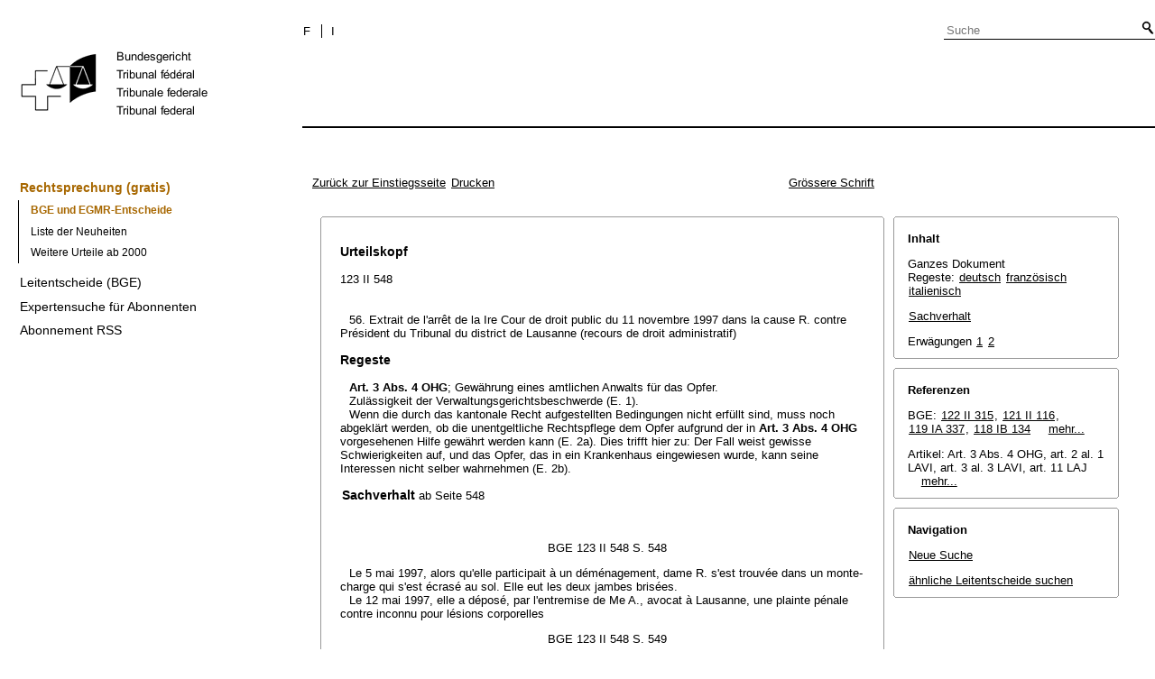

--- FILE ---
content_type: text/html;charset=iso-8859-1
request_url: https://www.bger.ch/ext/eurospider/live/de/php/clir/http/index.php?highlight_docid=atf%3A%2F%2F123-II-548%3Ade&lang=de&zoom=&type=show_document
body_size: 10262
content:



   
   


<!DOCTYPE html>
<html lang="de">
<head><link rel="canonical" href="https://search.bger.ch/index/juridiction/jurisdiction-inherit-template/jurisdiction-recht/jurisdiction-recht-leitentscheide1954.htm" /><link rel="alternate" hreflang="de" href="https://search.bger.ch/index/juridiction/jurisdiction-inherit-template/jurisdiction-recht/jurisdiction-recht-leitentscheide1954.htm" />
<link rel="alternate" hreflang="it" href="https://search.bger.ch/it/index/juridiction/jurisdiction-inherit-template/jurisdiction-recht/jurisdiction-recht-leitentscheide1954.htm" />
<link rel="alternate" hreflang="fr" href="https://search.bger.ch/fr/index/juridiction/jurisdiction-inherit-template/jurisdiction-recht/jurisdiction-recht-leitentscheide1954.htm" />
<meta http-equiv="Content-Type" content="text/html; charset=utf-8" />
<meta charset="UTF-8">
<meta name="viewport" content="width=device-width initial-scale=1">
<link rel="apple-touch-icon" sizes="57x57" href="/apple-touch-icon-57x57.png">
<link rel="apple-touch-icon" sizes="60x60" href="/apple-touch-icon-60x60.png">
<link rel="apple-touch-icon" sizes="72x72" href="/apple-touch-icon-72x72.png">
<link rel="apple-touch-icon" sizes="76x76" href="/apple-touch-icon-76x76.png">
<link rel="apple-touch-icon" sizes="114x114" href="/apple-touch-icon-114x114.png">
<link rel="apple-touch-icon" sizes="120x120" href="/apple-touch-icon-120x120.png">
<link rel="apple-touch-icon" sizes="144x144" href="/apple-touch-icon-144x144.png">
<link rel="apple-touch-icon" sizes="152x152" href="/apple-touch-icon-152x152.png">
<link rel="apple-touch-icon" sizes="180x180" href="/apple-touch-icon-180x180.png">
<link rel="icon" type="image/png" sizes="32x32" href="/favicon-32x32.png">
<link rel="icon" type="image/png" sizes="192x192" href="/android-chrome-192x192.png">
<link rel="icon" type="image/png" sizes="16x16" href="/favicon-16x16.png">
<link rel="manifest" href="/site.webmanifest">
<link rel="mask-icon" href="/safari-pinned-tab.svg" color="#000000">
<meta name="msapplication-TileColor" content="#ffffff">
<meta name="msapplication-TileImage" content="/mstile-144x144.png">
<meta name="theme-color" content="#ffffff">
      <title>123 II 548</title>
      


      <meta name="robots" content="nofollow,noarchive" />
      


              <link rel="stylesheet" href="https://search.bger.ch/ext/eurospider/live/de/php/clir/http/css/master.css" type="text/css" /><!-- do not add a attribute 'title' here, as Firefox will stop working for media print! -->
            <link rel="stylesheet" href="https://search.bger.ch/ext/eurospider/live/de/php/clir/http/css/print.css" type="text/css" media="print" />
      <!--[if IE 6]><link href="https://search.bger.ch/ext/eurospider/live/de/php/clir/http/css/ie_win_pos_abs.css" rel="stylesheet" type="text/css" media="screen"><![endif]-->
      
<link type="text/css" rel="stylesheet" media="screen"
	href="/modules/tfl-internet-templates/css/styles.css" />

<style media="print" type="text/css">
@media print {
	.body .size1of3 {
		display: none;
	}
	.head .grid_left {
		display: none;
	}
	.access-a, .form-search, .define-admin {
		display: none !important;
	}
	body {
		font-family: Arial, sans-serif;
		font-size: 12px !important;
	}
	p, li, div, span {
		
	}
	a {
		color: black;
		text-decoration: none;
	}
	.modContent h1:first-child {
		margin-top: .071em;
		font-weight: normal;
	}
	.modContent h2:first-child {
		margin-top: .429em;
	}
	.modContent h2:first-child strong {
		font-weight: normal;
	}
	.richtext .leg {
		line-height: 1.538;
		margin-bottom: 5px;
	}
	.retour {
		display: none;
	}
	body .desktop-logo {
		
	}
	body .mobile-logo {
		display: none !important;
	}
}
</style>
<script type="text/javascript">
	var msg = "Bitte erklären Sie sich mit unseren Geschäftsbedingungen einverstanden.";
</script>
</script>

<script type="application/json" id="jahia-data-ctx">{"contextPath":"","lang":"de","uilang":"de","siteUuid":"1b49b4f5-ee91-476d-beb4-bb6e8025abad","wcag":true,"ckeCfg":""}</script>
<script type="application/json" id="jahia-data-ck">{"path":"/modules/ckeditor/javascript/","lng":"de_DE"}</script>
<script src="/javascript/initJahiaContext.js"></script>
<script id="staticAssetJavascript0" src="/modules/jquery/javascript/jquery-1.12.4.min.js"  ></script>
<script id="staticAssetJavascript1" src="/modules/assets/javascript/jquery.jahia.min.js"  ></script>

<script type="text/javascript" src="/modules/CsrfServlet"></script>
</head>

<body class="skinLeft content-page" id='content-page'>
	<div class="wrapper overflowx">
		<div class='opacity'></div>
		<div class="bodywrapper">
			

<a class="hiddenanchor" name="start" aria-hidden="true"></a>
			<header role="banner" id="banner" class="head">
				<div class="line line_head">
					<div class="unit size1of3 fix-left">
						<div class="mod modLogo" data-connectors="MasterSlave1Master">
							<div class="inner">
								<a href="/home.html" target="_top" title="Homepage" accesskey="0" class='desktop-logo'>
    <img src="/files/live/sites/bger/files/images/schweizerisches-bundesgericht-logo.gif" alt="Homepage"  width="300" height="189"/>
</a>

<a href="/home.html" target="_top" title="Homepage" accesskey="0" class='mobile-logo'>
    <img src="/files/live/sites/bger/files/images/mobile-schweizerisches-bundesgericht-logo.gif" alt="Homepage"  width="71" height="58"/>
</a></div>
						</div>
					</div>
					<div class="unit size2of3 lastUnit grid_left">
						<div class="line">
							<div class="unit size2of3">
								<div class="mod modNavService">
									<div class="inner">

										<button href="#" class="nav-mobile-icon" aria-haspopup='true'
											aria-expanded='false'
											title="Das Menü">
											<span>menu</span>
										</button>
										<div class="nav">
											<nav aria-label="Navigation secondaire" id='mobile-navigation'>
    <ul class='block' role="menu">
        <div class='home-menu-list'>
            <li class="item">
                    <a class="l1" href="/jurisdiction-recht">
                        <span>Rechtsprechung</span>
                    </a>
                    <ul class='sub'>
                        <li>
                                    <a class="l2" href="/index/juridiction/jurisdiction-inherit-template/jurisdiction-recht.htm">
                                        <span>Rechtsprechung (gratis)</span>
                                    </a>

                                    <ul class='four-level'>
                                            <li>
                                                        <a class="l4" href="/ext/eurospider/live/de/php/clir/http/start_de.html">
                                                            <span>BGE und EGMR-Entscheide</span>
                                                        </a>
                                                    </li>
                                                <li>
                                                        <a class="l4" href="/ext/eurospider/live/de/php/aza/http/index_aza.php?lang=de&mode=index&search=false">
                                                            <span>Liste der Neuheiten</span>
                                                        </a>
                                                    </li>
                                                <li>
                                                        <a class="l4" href="/ext/eurospider/live/de/php/aza/http/index.php?lang=de">
                                                            <span>Weitere Urteile ab 2000</span>
                                                        </a>
                                                    </li>
                                                </ul>
                                    </li>
                            <li>
                                    <a class="l2" href="/ext/eurospider/live/de/php/clir/http/index.php?lang=de">
                                        <span>Leitentscheide (BGE)</span>
                                    </a>

                                    </li>
                            <li>
                                    <a class="l2" href="/ext/eurospider/live/de/php/login/http/main.php?lang=de">
                                        <span>Expertensuche für Abonnenten</span>
                                    </a>

                                    <ul class='four-level'>
                                            <li>
                                                        <a class="l4" href="/ext/eurospider/live/de/php/expert/http/index_aza.php?lang=de&mode=index&search=true">
                                                            <span>Liste der Neuheiten</span>
                                                        </a>
                                                    </li>
                                                </ul>
                                    </li>
                            <li>
                                    <a class="l2" href="/home/juridiction/feed-rss.html">
                                        <span>Abonnement RSS</span>
                                    </a>

                                    </li>
                            </ul>
                </li>
            </div>
    </ul>
</nav><p id="change-lang" class="invisible">Changer la langue</p>
<ul class="block block_last language-block" aria-labelledby="change-lang">

    <li class="item item_first">
                <p id="change-lang_de_to_fr">
                    <a href="#" target="_top" title="Français" lang="fr" id="langLinkFrench-1688461897">
                        <span class='francais-lang-i'>F</span>
                    </a>
                </p>
            </li>

            <li class="item">
                <p id="change-lang_de_to_it">
                    <a href="#" target="_top" title="Italiano" lang="it" id="langLinkItalian-1688461897">
                        <span class='italiano-lang-i'>I</span>
                    </a>
                </p>
            </li>
        </ul>

</div>
									</div>
								</div>
							</div>
							<div class="unit size1of3 lastUnit">
								<div class="mod modSearch">
									<div class="inner">
										<form method="post" name="searchForm" action="/home/help/help-hilfe/help-hilfe-suche-asp.html" id="searchForm" class="simplesearchform" >
    <input type="hidden" name="jcrMethodToCall" value="get" />
    <input type="hidden" name="src_originSiteKey" value="bger"/>
    <input onblur="if(this.value=='')this.value='Suche';" onfocus="if(this.value=='Suche')this.value='';" name="src_terms[0].term" id="search" placeholder="Suche" title="Suche" type="text" class="text"  value=""/>
<input type="hidden" name="src_terms[0].applyFilter" value="true"/>
<input type="hidden" name="src_terms[0].match" value="all_words"/>
<input type="hidden" name="src_terms[0].fields.siteContent" value="true"/>
<input type="hidden" name="src_terms[0].fields.tags" value="true"/>
<input type="hidden" name="src_terms[0].fields.files" value="true"/>
<input type="hidden" name="src_sites.values" value="bger"/><input type="hidden" name="src_sitesForReferences.values" value="systemsite"/>
<input type="hidden" name="src_languages.values" value="de"/><button class="submit" type="submit" value="" title="Suche aktivieren" >Suche aktivieren</button>

    </form><br class="clear"/></div>
								</div>
							</div>
						</div>
						<div class="line">
							<nav role="navigation" aria-label="Navigation principale" id='top-menu'>


    <div class="mod modNavMain">
        <div class="inner" >
            <ul>
                </ul>
        </div>
    </div>
</nav></div>
					</div>
				</div>

			</header>
		</div>
		<form class='form-search'>
			<p class='form-search_p'>
				<input type="text" class='form-search__field'
					placeholder="Suche"
					title="Suche" value=''
					id='form-search__field'>
			</p>
		</form>
		<div class="page">
			<div class='absolute'></div>
			<div class="preloader">&nbsp;</div>
			<div class="body">
				<div class="line overflow">
					<div class="unit size1of3 fix-left">
						<nav role="navigation" aria-label="Navigation secondaire" id='left-menu'>
    <!-- h2 class="invisible">Navigation secondaire</h2 -->
    <div class="mod modNavSub left-navi">
        <div class="inner">
            <ul>
                <li class="item">
                            <a class="l1 active" href="/index/juridiction/jurisdiction-inherit-template/jurisdiction-recht.htm" >
                                        <span>Rechtsprechung (gratis)</span>
                                    </a>
                                </li>
                        <ul class="sub">
                                    <li>
                                                <a class="l2 active" href="/ext/eurospider/live/de/php/clir/http/start_de.html">
                                                            <span>BGE und EGMR-Entscheide</span>
                                                        </a>
                                                    </li>
                                        <li>
                                                <a class="l2 " href="/ext/eurospider/live/de/php/aza/http/index_aza.php?lang=de&mode=index&search=false">
                                                            <span>Liste der Neuheiten</span>
                                                        </a>
                                                    </li>
                                        <li>
                                                <a class="l2 " href="/ext/eurospider/live/de/php/aza/http/index.php?lang=de">
                                                            <span>Weitere Urteile ab 2000</span>
                                                        </a>
                                                    </li>
                                        </ul>
                            <li class="item">
                            <a class="l1 " href="/ext/eurospider/live/de/php/clir/http/index.php?lang=de" >
                                        <span>Leitentscheide (BGE)</span>
                                    </a>
                                </li>
                        <li class="item">
                            <a class="l1 " href="/ext/eurospider/live/de/php/login/http/main.php?lang=de" >
                                        <span>Expertensuche für Abonnenten</span>
                                    </a>
                                </li>
                        <li class="item">
                            <a class="l1 " href="/home/juridiction/feed-rss.html" >
                                        <span>Abonnement RSS</span>
                                    </a>
                                </li>
                        </ul>
        </div>
    </div>
</nav></div>
					<main role="main" id="maincontent"
						class="unit lastUnit size2of3 grid_left esigates" tabindex="-1">
						<a class="hiddenanchor" name="content" aria-hidden="true"></a>
						
	  <div class="eit">

      <div id="ns4_info" class="warning_msg">
         Wichtiger Hinweis:
         <br/>
         Diese Website wird in &auml;lteren Versionen von Netscape ohne graphische Elemente dargestellt. Die Funktionalit&auml;t der Website ist aber trotzdem gew&auml;hrleistet. Wenn Sie diese Website regelm&auml;ssig benutzen, empfehlen wir Ihnen, auf Ihrem Computer einen aktuellen Browser zu installieren.
      </div>

      <div class="middle">
         <div align="left" style="float: left">
             <a class="noprint" href="https://search.bger.ch/ext/eurospider/live/de/php/clir/http/start_de.html" title="Zur&uuml;ck zur Einstiegsseite">Zur&uuml;ck zur Einstiegsseite</a>
            <a class="noprint" href="https://search.bger.ch/ext/eurospider/live/de/php/clir/http/index.php?lang=de&type=show_document&highlight_docid=atf://123-II-548:de&print=yes" target="_blank">Drucken</a>
         </div>
         <div align="right">
                           <a class="noprint" href="https://search.bger.ch/ext/eurospider/live/de/php/clir/http/index.php?highlight_docid=atf%3A%2F%2F123-II-548%3Ade&amp;lang=de&amp;type=show_document&amp;zoom=YES&amp;" title="Grössere Schrift">Grössere Schrift</a>
                     </div>
      </div>  


 
<div class="main">
   <div class="left">
      &nbsp;
   </div>
   <div class="middle">

      
                  
<div id="highlight_content" class="box">
   <div class="box_top_line"></div>
   <div class="box_top_2ndline"></div>
   <div class="content">
      
  <a name="idp388208"></a><div class="big bold">Urteilskopf</div>
<br>123 II 548<br><br><br><div class="paraatf">56. Extrait de l'arrêt de la Ire Cour de droit public du 11 novembre 1997 dans la cause R. contre Président du Tribunal du district de Lausanne (recours de droit administratif)</div>
<div class="paraatf"></div>
  <a name="idp389648"></a>
  <a name="idp395824"></a><br><div id="regeste" lang="de">
<div class="big bold">Regeste</div>
<br><div class="paraatf"><span class="artref">Art. 3 Abs. 4 OHG</span>; Gewährung eines amtlichen Anwalts für das Opfer.  <div class="paratf">Zulässigkeit der Verwaltungsgerichtsbeschwerde (E. 1). </div>
<div class="paratf">Wenn die durch das kantonale Recht aufgestellten Bedingungen nicht erfüllt sind, muss noch abgeklärt werden, ob die unentgeltliche Rechtspflege dem Opfer aufgrund der in <span class="artref">Art. 3 Abs. 4 OHG</span> vorgesehenen Hilfe gewährt werden kann (E.  2a). Dies trifft hier zu: Der Fall weist gewisse Schwierigkeiten auf, und das Opfer, das in ein Krankenhaus eingewiesen wurde, kann seine Interessen nicht selber wahrnehmen (E. 2b). </div>
</div>
</div>
  <a name="idp402016"></a>
  <br><div>
<a name="idp408064"></a><span class="big bold" id="sachverhalt">Sachverhalt</span> <span class="small">ab Seite 548</span>
</div>
<br><div class="paraatf">
    <a name="page548"></a><div class="center pagebreak">BGE 123 II 548 S. 548</div>
   </div>
<div class="paraatf">Le 5 mai 1997, alors qu'elle participait à un déménagement, dame R. s'est trouvée dans un monte-charge qui s'est écrasé au sol. Elle eut les deux jambes brisées.</div>
<div class="paraatf">Le 12 mai 1997, elle a déposé, par l'entremise de Me A., avocat à Lausanne, une plainte pénale contre inconnu pour lésions corporelles <a name="page549"></a><div class="center pagebreak">BGE 123 II 548 S. 549</div>graves par négligence, avec constitution de partie civile. Me A. demandait à  être désigné comme avocat d'office, au titre de la loi fédérale sur l'aide aux victimes d'infractions (LAVI, RS 312.5), en relevant que la plaignante, hospitalisée, était alitée en permanence, sans ressources, et que l'affaire  était complexe.</div>
<div class="paraatf">Par prononcé du 3 juin 1997, le Président du Tribunal du district de Lausanne a refusé de désigner un conseil d'office à la plaignante, aux motifs que la cause ne présentait aucune difficulté de fait ou de droit, et qu'elle était instruite contre inconnu.</div>
<div class="paraatf">R. a formé un recours de droit public pour arbitraire contre ce prononcé. Elle en demande l'annulation, ainsi que le renvoi de la cause à l'autorité  inférieure pour nouvel examen.</div>
<div class="paraatf">Par arrêt du 8 juillet 1997, le Tribunal d'accusation du canton de Vaud a  écarté un recours cantonal formé parallèlement par R.: seuls le prévenu et le Ministère public pouvaient recourir contre le refus de désigner un défenseur d'office.</div>
<div class="paraatf">Le Tribunal fédéral a admis le recours, traité comme recours de droit administratif, et a renvoyé la cause à l'autorité intimée afin qu'elle désigne Me A. comme avocat d'office de la recourante.</div>
  <br><div>
<a name="idp415824"></a><span class="big bold" id="erwaegungen">Erwägungen</span>
</div>
<br><div class="paraatf">Extrait des considérants:</div>
<br><div class="paraatf">
    <a name="idp416784"></a><span class="bold" id="consideration_1.">1. </span>a) La recourante se plaint d'une application arbitraire des dispositions du droit cantonal, soit de l'art. 11 de la loi vaudoise du 24 novembre 1981 sur l'assistance judiciaire en matière civile (LAJ), et de l'art. 7 de la loi vaudoise du 16 décembre 1992 d'application de la LAVI (LVLAVI). Le recours de droit public serait recevable comme tel s'il était uniquement formé pour violation du droit à l'assistance judiciaire garanti par l'<span class="artref">art. 4 Cst.</span> et du droit cantonal.</div>
<div class="paraatf">b) Toutefois, bien que l'énoncé de ses griefs puisse prêter à confusion, la recourante ne se plaint pas à proprement parler d'une application arbitraire du droit cantonal. En réalité, son argumentation se fonde essentiellement sur l'<span class="artref">art. 3 al. 4 LAVI</span>, en tant que cette disposition lui conférerait un droit plus large à l'assistance judiciaire que les normes cantonales précitées, telles qu'appliquées par l'autorité intimée. Même s'il est fondé sur le droit cantonal, le prononcé attaqué aurait aussi dû l'être, selon la recourante, en application du droit fédéral. Son recours doit par conséquent être traité comme recours de droit administratif, dont il remplit les conditions de recevabilité.</div>
<div class="paraatf">
    <a name="page550"></a><div class="center pagebreak">BGE 123 II 548 S. 550</div>
   </div>
<div class="paraatf">aa) Selon l'<span class="artref">art. 97 OJ</span>, le recours de droit administratif est recevable contre les décisions au sens de l'<span class="artref">art. 5 PA</span>. L'arrêt attaqué entre dans cette catégorie. Il émane d'une autorité cantonale de dernière instance (<span class="artref">art. 98 let</span>. g OJ), puisque, dans son arrêt du 8 juillet 1997, le Tribunal d'accusation a dénié l'existence d'une voie de recours contre la décision du Président. On peut certes s'interroger sur la compatibilité de cette solution avec l'<span class="artref">art. 98a OJ</span>, mais il n'y a pas lieu d'en discuter ici: d'une part, l'arrêt du Tribunal cantonal n'est pas attaqué en tant que tel; d'autre part, le renvoi de la cause  à cette autorité constituerait un inutile détour, qui ne se justifierait pas au regard de l'obligation de célérité qui s'impose en matière d'aide aux victimes  (<span class="artref">art. 3 al. 3 LAVI</span>).</div>
<div class="paraatf">bb) La cause ne relève pas des exceptions prévues aux <span class="artref">art. 99 ss OJ</span> (<a class="bgeref_id" href="https://search.bger.ch/ext/eurospider/live/de/php/clir/http/index.php?lang=de&amp;type=show_document&amp;page=1&amp;from_date=&amp;to_date=&amp;from_year=1954&amp;to_year=2024&amp;sort=relevance&amp;insertion_date=&amp;from_date_push=&amp;top_subcollection_clir=bge&amp;query_words=&amp;part=all&amp;de_fr=&amp;de_it=&amp;fr_de=&amp;fr_it=&amp;it_de=&amp;it_fr=&amp;orig=&amp;translation=&amp;rank=0&amp;highlight_docid=atf%3A%2F%2F122-II-315%3Ade&amp;number_of_ranks=0&amp;azaclir=clir#page315">ATF 122  II 315</a> consid. 1 p. 317; <a class="bgeref_id" href="https://search.bger.ch/ext/eurospider/live/de/php/clir/http/index.php?lang=de&amp;type=show_document&amp;page=1&amp;from_date=&amp;to_date=&amp;from_year=1954&amp;to_year=2024&amp;sort=relevance&amp;insertion_date=&amp;from_date_push=&amp;top_subcollection_clir=bge&amp;query_words=&amp;part=all&amp;de_fr=&amp;de_it=&amp;fr_de=&amp;fr_it=&amp;it_de=&amp;it_fr=&amp;orig=&amp;translation=&amp;rank=0&amp;highlight_docid=atf%3A%2F%2F121-II-116%3Ade&amp;number_of_ranks=0&amp;azaclir=clir#page116">ATF 121 II 116</a>, consid. 1 p. 117). L'<span class="artref">art. 106 OJ</span> prévoit que le délai de recours est de dix jours contre les décisions incidentes. De manière générale, le refus d'octroyer l'assistance judiciaire constitue une telle décision, susceptible de causer un préjudice irréparable (<a class="bgeref_id" href="https://search.bger.ch/ext/eurospider/live/de/php/clir/http/index.php?lang=de&amp;type=show_document&amp;page=1&amp;from_date=&amp;to_date=&amp;from_year=1954&amp;to_year=2024&amp;sort=relevance&amp;insertion_date=&amp;from_date_push=&amp;top_subcollection_clir=bge&amp;query_words=&amp;part=all&amp;de_fr=&amp;de_it=&amp;fr_de=&amp;fr_it=&amp;it_de=&amp;it_fr=&amp;orig=&amp;translation=&amp;rank=0&amp;highlight_docid=atf%3A%2F%2F119-IA-337%3Ade&amp;number_of_ranks=0&amp;azaclir=clir#page337">ATF 119 Ia 337</a> consid. 1 p. 338). Point n'est besoin de rechercher si tel est aussi le cas lorsque, comme en l'espèce, l'assistance judiciaire est demandée en vertu de l'<span class="artref">art. 3 al. 4 LAVI</span>, sur la base d'une procédure distincte. En effet, l'indication de la voie et du délai de recours fait de toute façon défaut dans la décision attaquée, et cela ne doit pas porter préjudice à la recourante  (<span class="artref">art. 107 al. 3 OJ</span>). Pour le surplus, le recours satisfait aux conditions de forme prévues à l'<span class="artref">art. 108 OJ</span>, en particulier quant à ses conclusions et à sa motivation (<a class="bgeref_id" href="https://search.bger.ch/ext/eurospider/live/de/php/clir/http/index.php?lang=de&amp;type=show_document&amp;page=1&amp;from_date=&amp;to_date=&amp;from_year=1954&amp;to_year=2024&amp;sort=relevance&amp;insertion_date=&amp;from_date_push=&amp;top_subcollection_clir=bge&amp;query_words=&amp;part=all&amp;de_fr=&amp;de_it=&amp;fr_de=&amp;fr_it=&amp;it_de=&amp;it_fr=&amp;orig=&amp;translation=&amp;rank=0&amp;highlight_docid=atf%3A%2F%2F118-IB-134%3Ade&amp;number_of_ranks=0&amp;azaclir=clir#page134">ATF 118 Ib 134</a> consid. 2). La recourante, victime au sens de l'<span class="artref">art.  2 al. 1 LAVI</span>, a qualité pour agir selon l'<span class="artref">art. 103 let. a OJ</span>.</div>
<br><div class="paraatf">
    <a name="idp458656"></a><span class="bold" id="consideration_2.">2. </span>Selon l'art. 7 al. 1 LVLAVI, lorsque la défense des intérêts de la victime justifie le recours à un avocat, le centre ou la victime peut demander l'assistance judiciaire. Selon l'alinéa 2 de cette disposition, la LAJ est applicable. L'<span class="artref">art. 11 LAJ</span> a la teneur suivante:</div>
<div class="paraatf">"Exceptionnellement, un avocat d'office peut être désigné à celui qui se</div>
<div class="paraatf">constitue partie civile dans un procès pénal. L'assistance n'est accordée</div>
<div class="paraatf">que lorsque l'accusé lui-même est pourvu d'un défenseur. La décision est</div>
<div class="paraatf">prise par le président du tribunal, auquel le requérant fournit tout</div>
<div class="paraatf">renseignement sur sa situation économique..."</div>
<div class="paraatf">a) L'<span class="artref">art. 3 al. 3 LAVI</span> dispose que les centres de consultation fournissent en tout temps une aide immédiate, au besoin pendant une période assez longue. L'<span class="artref">art. 3 al. 4 LAVI</span> prévoit que les prestations sont gratuites, les centres de consultation prenant en outre à leur charge <a name="page551"></a><div class="center pagebreak">BGE 123 II 548 S. 551</div>d'autres frais, notamment d'avocat, "dans la mesure où la situation personnelle de la victime le justifie". Selon la jurisprudence, la LAVI assume ainsi une fonction subsidiaire à celle de l'assistance judiciaire. Lorsque cette dernière est octroyée à la victime, l'intervention étatique au sens de l'<span class="artref">art. 3 al. 4  LAVI</span> ne se justifie plus. En revanche, lorsque la victime n'obtient pas l'assistance judiciaire totale selon le droit cantonal, il appartient au centre de consultation d'examiner si sa situation personnelle justifie le remboursement des frais d'avocat (<a class="bgeref_id" href="https://search.bger.ch/ext/eurospider/live/de/php/clir/http/index.php?lang=de&amp;type=show_document&amp;page=1&amp;from_date=&amp;to_date=&amp;from_year=1954&amp;to_year=2024&amp;sort=relevance&amp;insertion_date=&amp;from_date_push=&amp;top_subcollection_clir=bge&amp;query_words=&amp;part=all&amp;de_fr=&amp;de_it=&amp;fr_de=&amp;fr_it=&amp;it_de=&amp;it_fr=&amp;orig=&amp;translation=&amp;rank=0&amp;highlight_docid=atf%3A%2F%2F121-II-209%3Ade&amp;number_of_ranks=0&amp;azaclir=clir#page209">ATF 121 II 209</a> consid. 3b p. 212). Le refus de l'assistance judiciaire cantonale ne dispense donc pas d'examiner si les conditions posées par la LAVI sont réunies.</div>
<div class="paraatf">Le système vaudois ne laisse pas la place à un tel examen, puisqu'il est renvoyé exclusivement aux dispositions sur l'assistance judiciaire civile; or, l'octroi de l'assistance judiciaire au sens de la LAVI, s'il n'est pas inconditionnel (même arrêt), dépend de conditions moins strictes. Elle peut  être ainsi accordée à une victime, indépendamment de sa constitution de partie civile ou du fait que l'accusé est lui-même pourvu d'un défenseur. Enfin, même si l'octroi de l'assistance fondée sur la LAVI n'est ni systématique ni inconditionnel, il ne saurait avoir lieu qu'"exceptionnellement", comme en dispose l'<span class="artref">art. 11 LAJ</span>.</div>
<div class="paraatf">Une interprétation plus souple du droit cantonal, conforme au droit fédéral, serait certes possible, en retenant par exemple que les conditions de fond à  l'octroi de l'assistance judiciaire fondée sur la LAVI sont fixées à l'art. 7  al. 1 LVLAVI, dans des termes équivalents à l'art. 3 al. 4 in fine LAVI; le renvoi à la LAJ (art. 7 al. 2 LVLAVI) aurait une portée limitée. L'autorité  intimée n'a toutefois pas adopté une telle interprétation et s'en est tenue à  une stricte application du droit cantonal. Pour cette raison déjà, la décision attaquée viole le droit fédéral.</div>
<div class="paraatf">b) L'examen du dossier permet au surplus de constater que les conditions d'octroi de l'assistance judiciaire fondée sur la LAVI étaient en l'espèce réalisées. La recourante - dont la qualité de victime au sens de l'<span class="artref">art. 2 al. 1  LAVI</span> n'est pas contestable - a été immédiatement hospitalisée après son accident, et n'était guère en mesure d'effectuer les premières démarches nécessaires à sa défense, en particulier le dépôt d'une plainte pénale sans laquelle les autorités de poursuites ne seraient vraisemblablement pas intervenues. Contrairement à ce que retient l'autorité intimée, la cause présente certaines difficultés de fait et de droit: en l'état actuel du dossier, il apparaît que de nombreux témoins ont été interrogés, et que l'avocat <a name="page552"></a><div class="center pagebreak">BGE 123 II 548 S. 552</div>de la recourante a sollicité et obtenu une expertise de l'installation litigieuse. Le fait que l'instruction soit actuellement dirigée contre inconnu ne fait pas obstacle à l'octroi de l'assistance judiciaire. En effet, aux termes de l'<span class="artref">art. 2 al. 1 LAVI</span>, la victime bénéficie d'une aide, "que l'auteur ait été ou non découvert". Il n'est pour le surplus pas contesté que la recourante ne dispose pas des moyens qui lui permettraient de rémunérer son avocat. Dans ces circonstances, la situation personnelle de la victime commandait la prise en charge de ses frais d'avocat.</div>
 
   </div>
   <div class="box_bottom_2ndline"></div>
   <div class="box_bottom_line"></div>
</div>
       
   </div>
   <div class="right">
   
                
                           


<div id="highlight_boxes">
   <div id="highlight_index" class="box">
      <div class="box_top_line"></div>
      <div class="box_top_2ndline"></div>
      <div class="content">
         <h3 class="bold small">
            Inhalt
         </h3>
         <p>
                           Ganzes Dokument
                        <br/>
            Regeste:
                           <a href="https://search.bger.ch/ext/eurospider/live/de/php/clir/http/index.php?lang=de&amp;type=show_document&amp;page=1&amp;from_date=&amp;to_date=&amp;from_year=1954&amp;to_year=2024&amp;sort=relevance&amp;insertion_date=&amp;from_date_push=&amp;top_subcollection_clir=bge&amp;query_words=&amp;part=all&amp;de_fr=&amp;de_it=&amp;fr_de=&amp;fr_it=&amp;it_de=&amp;it_fr=&amp;orig=&amp;translation=&amp;rank=0&amp;highlight_docid=atf%3A%2F%2F123-II-548%3Ade%3Aregeste&amp;number_of_ranks=0&amp;azaclir=clir">deutsch</a>
                                       <a href="https://search.bger.ch/ext/eurospider/live/de/php/clir/http/index.php?lang=de&amp;type=show_document&amp;page=1&amp;from_date=&amp;to_date=&amp;from_year=1954&amp;to_year=2024&amp;sort=relevance&amp;insertion_date=&amp;from_date_push=&amp;top_subcollection_clir=bge&amp;query_words=&amp;part=all&amp;de_fr=&amp;de_it=&amp;fr_de=&amp;fr_it=&amp;it_de=&amp;it_fr=&amp;orig=&amp;translation=&amp;rank=0&amp;highlight_docid=atf%3A%2F%2F123-II-548%3Afr%3Aregeste&amp;number_of_ranks=0&amp;azaclir=clir">franz&ouml;sisch</a>
                                       <a href="https://search.bger.ch/ext/eurospider/live/de/php/clir/http/index.php?lang=de&amp;type=show_document&amp;page=1&amp;from_date=&amp;to_date=&amp;from_year=1954&amp;to_year=2024&amp;sort=relevance&amp;insertion_date=&amp;from_date_push=&amp;top_subcollection_clir=bge&amp;query_words=&amp;part=all&amp;de_fr=&amp;de_it=&amp;fr_de=&amp;fr_it=&amp;it_de=&amp;it_fr=&amp;orig=&amp;translation=&amp;rank=0&amp;highlight_docid=atf%3A%2F%2F123-II-548%3Ait%3Aregeste&amp;number_of_ranks=0&amp;azaclir=clir">italienisch</a>
                     </p>

                           <p>
               <a href="#idp408064">Sachverhalt</a> 
         </p>
         
                           <p>
            Erwägungen
                           <a href="#idp416784">1</a>
                           <a href="#idp458656">2</a>
                     </p>
         
                  
      </div>
      <div class="box_bottom_2ndline"></div>
      <div class="box_bottom_line"></div>
   </div>



               
      <div id="highlight_references" class="box">
      <div class="box_top_line"></div>
      <div class="box_top_2ndline"></div>
      <div class="content">
         <h3 class="bold small">
            Referenzen
         </h3>
                  <p>
            BGE:
                                                                                                         <a href="https://search.bger.ch/ext/eurospider/live/de/php/clir/http/index.php?lang=de&amp;type=show_document&amp;page=1&amp;from_date=&amp;to_date=&amp;from_year=1954&amp;to_year=2024&amp;sort=relevance&amp;insertion_date=&amp;from_date_push=&amp;top_subcollection_clir=bge&amp;query_words=&amp;part=all&amp;de_fr=&amp;de_it=&amp;fr_de=&amp;fr_it=&amp;it_de=&amp;it_fr=&amp;orig=&amp;translation=&amp;rank=0&amp;highlight_docid=atf%3A%2F%2F122-II-315%3Ade&amp;number_of_ranks=0&amp;azaclir=clir#page315">122&nbsp;II&nbsp;315</a>,
                                                                                                            <a href="https://search.bger.ch/ext/eurospider/live/de/php/clir/http/index.php?lang=de&amp;type=show_document&amp;page=1&amp;from_date=&amp;to_date=&amp;from_year=1954&amp;to_year=2024&amp;sort=relevance&amp;insertion_date=&amp;from_date_push=&amp;top_subcollection_clir=bge&amp;query_words=&amp;part=all&amp;de_fr=&amp;de_it=&amp;fr_de=&amp;fr_it=&amp;it_de=&amp;it_fr=&amp;orig=&amp;translation=&amp;rank=0&amp;highlight_docid=atf%3A%2F%2F121-II-116%3Ade&amp;number_of_ranks=0&amp;azaclir=clir#page116">121&nbsp;II&nbsp;116</a>,
                                                                                                            <a href="https://search.bger.ch/ext/eurospider/live/de/php/clir/http/index.php?lang=de&amp;type=show_document&amp;page=1&amp;from_date=&amp;to_date=&amp;from_year=1954&amp;to_year=2024&amp;sort=relevance&amp;insertion_date=&amp;from_date_push=&amp;top_subcollection_clir=bge&amp;query_words=&amp;part=all&amp;de_fr=&amp;de_it=&amp;fr_de=&amp;fr_it=&amp;it_de=&amp;it_fr=&amp;orig=&amp;translation=&amp;rank=0&amp;highlight_docid=atf%3A%2F%2F119-IA-337%3Ade&amp;number_of_ranks=0&amp;azaclir=clir#page337">119&nbsp;IA&nbsp;337</a>,
                                                                                                            <a href="https://search.bger.ch/ext/eurospider/live/de/php/clir/http/index.php?lang=de&amp;type=show_document&amp;page=1&amp;from_date=&amp;to_date=&amp;from_year=1954&amp;to_year=2024&amp;sort=relevance&amp;insertion_date=&amp;from_date_push=&amp;top_subcollection_clir=bge&amp;query_words=&amp;part=all&amp;de_fr=&amp;de_it=&amp;fr_de=&amp;fr_it=&amp;it_de=&amp;it_fr=&amp;orig=&amp;translation=&amp;rank=0&amp;highlight_docid=atf%3A%2F%2F118-IB-134%3Ade&amp;number_of_ranks=0&amp;azaclir=clir#page134">118&nbsp;IB&nbsp;134</a><span id="more_bgeref" class="more"> <a href="#" onclick="document.getElementById('hidden_bgeref').style.display='inline'; document.getElementById('more_bgeref').style.display='none'; return false;">mehr...</a> </span><span id="hidden_bgeref" style="display:none">,
                                                                                                            <a href="https://search.bger.ch/ext/eurospider/live/de/php/clir/http/index.php?lang=de&amp;type=show_document&amp;page=1&amp;from_date=&amp;to_date=&amp;from_year=1954&amp;to_year=2024&amp;sort=relevance&amp;insertion_date=&amp;from_date_push=&amp;top_subcollection_clir=bge&amp;query_words=&amp;part=all&amp;de_fr=&amp;de_it=&amp;fr_de=&amp;fr_it=&amp;it_de=&amp;it_fr=&amp;orig=&amp;translation=&amp;rank=0&amp;highlight_docid=atf%3A%2F%2F121-II-209%3Ade&amp;number_of_ranks=0&amp;azaclir=clir#page209">121&nbsp;II&nbsp;209</a></span>
                                    </p>
                           <p>
            Artikel:
                                          Art. 3 Abs. 4 OHG,
                                          art.  2 al. 1 LAVI,
                                          art. 3 al. 3 LAVI,
                                          art. 11 LAJ<span id="more_artref" class="more"> <a href="#" onclick="document.getElementById('hidden_artref').style.display='inline'; document.getElementById('more_artref').style.display='none'; return false;">mehr...</a> </span> <span id="hidden_artref" style="display:none">,
                                          art. 4 Cst.,
                                          art. 97 OJ,
                                          art. 5 PA,
                                          art. 98 let,
                                          art. 98a OJ,
                                          art. 99 ss OJ,
                                          art. 106 OJ,
                                          art. 107 al. 3 OJ,
                                          art. 108 OJ,
                                          art. 103 let. a OJ</span>
                     </p>
               </div>
      <div class="box_bottom_2ndline"></div>
      <div class="box_bottom_line"></div>
   </div>
   


   <div id="highlight_navigation" class="box">
      <div class="box_top_line"></div>
      <div class="box_top_2ndline"></div>
      <div class="content">
         <h3 class="bold small">
            Navigation
         </h3>
         <p>
            <a href="https://search.bger.ch/ext/eurospider/live/de/php/clir/http/index.php?lang=de&amp;type=simple_query"
               title="">Neue Suche</a>
         </p>
                  <p>
            <a href="https://search.bger.ch/ext/eurospider/live/de/php/clir/http/index.php?lang=de&amp;type=simple_similar_documents&amp;from_date=&amp;to_date=&amp;from_year=1954&amp;to_year=2024&amp;sort=relevance&amp;insertion_date=&amp;from_date_push=&amp;top_subcollection_clir=bge&amp;docid=atf%3A%2F%2F123-II-548&amp;azaclir=clir">&auml;hnliche Leitentscheide suchen</a>
         </p>
      </div>
      <div class="box_bottom_2ndline"></div>
      <div class="box_bottom_line"></div>
   </div>
</div>
               
   </div>
</div>
<div class="bottom">
   <div class="left">
      &nbsp;
   </div>
   <div class="middle">
      &nbsp;
   </div>
   <div class="right">
            <a class="noprint" href="https://search.bger.ch/ext/eurospider/live/de/php/clir/http/index.php?lang=de&type=show_document&highlight_docid=atf://123-II-548:de&print=yes" target="_blank">Drucken</a>
      <a class="noprint" href="#">nach oben</a>
   </div>
</div>

    </div>
   
						<div class="retour-paragraf">
							<a class='retour'
								href="/index/juridiction/jurisdiction-inherit-template/jurisdiction-recht.htm"
								title="Rechtsprechung (gratis)">Back</a>
						</div>
					</main>
				</div>
			</div>
			<div class="footer footer-esigate">
				</div>
		</div>
		</div>
	<div class='define-admin'>false</div>

	<script type="text/javascript"
		src="/modules/tfl-internet-templates/javascript/lib/jquery-3.1.1.min.js"></script>
	<script src="https://code.jquery.com/jquery-migrate-1.2.1.js"></script>
	<script type="text/javascript"
		src="/modules/tfl-internet-templates/javascript/owl.carousel.min.js"></script>
	<script type="text/javascript"
		src="/modules/tfl-internet-templates/javascript/jquery.smoothZoom.min.js"></script>
	<script type="text/javascript"
		src="/modules/tfl-internet-templates/javascript/data-table.js"></script>
	<script type="text/javascript"
		src="/modules/tfl-internet-templates/javascript/index.js"></script>
	<script type="text/javascript"
		src="/modules/tfl-internet-templates/javascript/form.js"></script>
	<script type="text/javascript"
		src="/modules/tfl-internet-templates/javascript/jquery.dataTables.min.js"></script>
	<script type="text/javascript">
		$(document).ready(function() {
			var lang = getLang();
			var title = document.title;
			var titleText;
			if (lang === 'de') {
				titleText = 'Schweizerisches Bundesgericht';
			} else if (lang === 'fr') {
				titleText = 'Tribunal fédéral';
			} else if (lang === 'it') {
				titleText = 'Tribunale Federale';
			}
			document.title = title + ' - ' + titleText;
		})
	</script>
	<!-- Piwik -->
<script type="text/javascript">
    var _paq = _paq || [];
    // tracker methods like "setCustomDimension" should be called before "trackPageView"
    if (!_paq.toString().includes("trackSiteSearch")) {
        _paq.push(['trackPageView']);
    }
    _paq.push(['enableLinkTracking']);
    (function() {
        var u="https://www.bger.ch/analytics/piwik/";
        _paq.push(['setTrackerUrl', u+'piwik.php']);
        _paq.push(['setSiteId', '1']);
        var d=document, g=d.createElement('script'), s=d.getElementsByTagName('script')[0];
        g.type='text/javascript'; g.async=true; g.defer=true; g.src=u+'piwik.js'; s.parentNode.insertBefore(g,s);
    })();
</script>
<!-- End Piwik Code -->
      <script type="text/javascript" src="https://search.bger.ch/ext/eurospider/live/de/php/clir/http/javascript/eit.js"></script>
      

	<script type="text/javascript"
			src="/modules/tfl-internet-templates/javascript/esigate_form.js"></script>

	<script type="text/javascript"
		src="/modules/tfl-internet-templates/javascript/script.js"></script>

<script src="/javascript/initJahiaContext.js"></script>
<script type="text/javascript">
        document.addEventListener("DOMContentLoaded", function() {
            const langLinksFrench = document.querySelectorAll('a#langLinkFrench-1688461897');
            const langLinkGerman = document.querySelectorAll('a#langLinkGerman-1688461897');
            const langLinkItalian = document.querySelectorAll('a#langLinkItalian-1688461897');

            const urlParams = new URLSearchParams(window.location.search);
            const urlFull = window.location.pathname.replace('/de', '') + ( (urlParams.size > 0) ? "?" + urlParams.toString() : "");

            langLinksFrench.forEach(frenchLink => {
                frenchLink.setAttribute('href', "/fr" + urlFull);
            })
            langLinkGerman.forEach(germanLink => {
                germanLink.setAttribute('href', urlFull);
            })
            langLinkItalian.forEach(italianLink => {
                italianLink.setAttribute('href', "/it" + urlFull);
            })
        });
    </script>


<script type="text/javascript" src="/_Incapsula_Resource?SWJIYLWA=719d34d31c8e3a6e6fffd425f7e032f3&ns=2&cb=1980000911" async></script></body>
</html>
